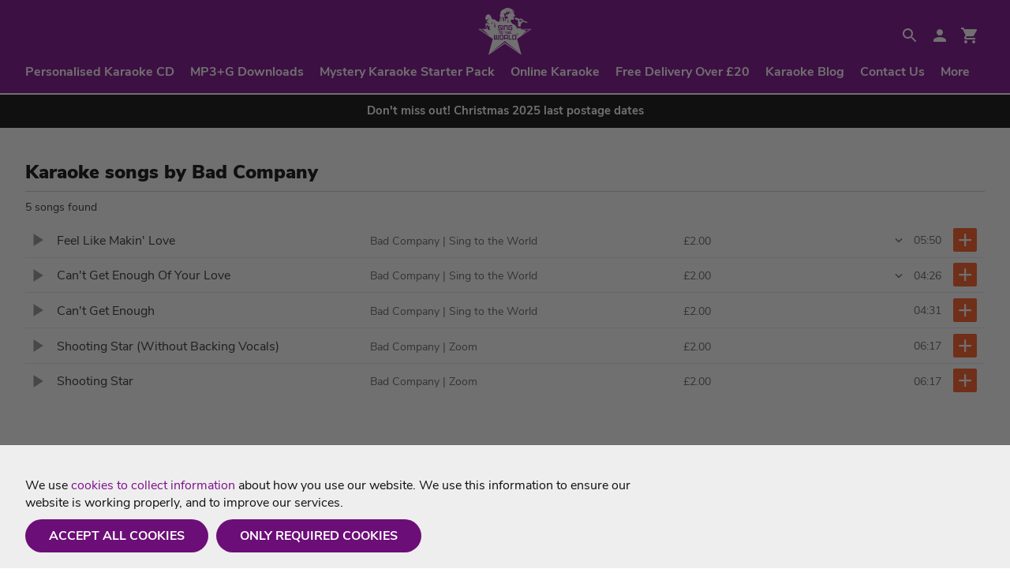

--- FILE ---
content_type: text/html; charset=utf-8
request_url: https://www.singtotheworld.com/custom-disc/artist/bad-company
body_size: 14912
content:


<!DOCTYPE html >

<html id="pagehtml" xmlns="http://www.w3.org/1999/xhtml" lang="en">
<head id="scriptsDynamic"><title>
	Karaoke songs by Bad Company on a music CD+G | Sing To The World
</title>

<meta charset="utf-8">
<meta name="viewport" content="width=device-width, initial-scale=1.0, maximum-scale=5">
<meta name="language" content="en" />
<meta name="robots" content="index,follow">
<meta name="google" content="nositelinkssearchbox,notranslate">
<meta name="format-detection" content="telephone=no">
<meta http-equiv="x-ua-compatible" content="ie=edge">
<meta name="ahrefs-site-verification" content="ddd0c8df208a4b396dc247e4a168f61eebdbdfad0199402898bdf321a55806fa">
<link rel="apple-touch-icon" sizes="180x180" href="/apple-touch-icon.png">
<link rel="icon" type="image/png" sizes="32x32" href="/favicon-32x32.png">
<link rel="icon" type="image/png" sizes="16x16" href="/favicon-16x16.png">
<link rel="mask-icon" href="/safari-pinned-tab.svg" color="#80118e">
<meta name="msapplication-TileColor" content="#80118e">
<meta name="theme-color" content="#80118e">


<meta name="twitter:card" content="summary" />
<meta name="twitter:site" content="@STTWKaraoke" />
<meta name="twitter:image" content="https://www.singtotheworld.com/images/sttw-Twitter-Card.jpg" />

<meta property="fb:app_id" content="203696823764992" />
<meta property="og:url" content="https://www.singtotheworld.com/custom-disc/artist/bad-company" />
<meta property="og:image" content="https://www.singtotheworld.com/images/sttw-Facebook-Card.jpg" />


<script type="application/ld+json">
{
  "@context": "http://schema.org",
  "@type": "WebSite",
  "name": "Sing To The World",
  "url": "https://www.singtotheworld.com/custom-disc/artist/bad-company",
  "description": "Karaoke backing tracks of the highest quality, available as MP3+G download or on CD+G discs."
  , "sameAs": [
	"https://www.facebook.com/STTWKaraoke/","https://twitter.com/STTWKaraoke"
	, "https://uk.trustpilot.com/review/singtotheworld.com"
  ]
}
</script>


<link rel="preconnect" href="https://fonts.gstatic.com">


<style>
	/* latin */
@font-face {
  font-family: 'Nunito Sans';
  font-style: normal;
  font-weight: 400;
  font-display: swap;
  src: url(https://fonts.gstatic.com/s/nunitosans/v6/pe0qMImSLYBIv1o4X1M8cce9I9s.woff2) format('woff2');
  unicode-range: U+0000-00FF, U+0131, U+0152-0153, U+02BB-02BC, U+02C6, U+02DA, U+02DC, U+2000-206F, U+2074, U+20AC, U+2122, U+2191, U+2193, U+2212, U+2215, U+FEFF, U+FFFD;
}
/* latin */
@font-face {
  font-family: 'Nunito Sans';
  font-style: normal;
  font-weight: 700;
  font-display: swap;
  src: url(https://fonts.gstatic.com/s/nunitosans/v6/pe03MImSLYBIv1o4X1M8cc8GBs5tU1E.woff2) format('woff2');
  unicode-range: U+0000-00FF, U+0131, U+0152-0153, U+02BB-02BC, U+02C6, U+02DA, U+02DC, U+2000-206F, U+2074, U+20AC, U+2122, U+2191, U+2193, U+2212, U+2215, U+FEFF, U+FFFD;
}
/* latin */
@font-face {
  font-family: 'Nunito Sans';
  font-style: normal;
  font-weight: 900;
  font-display: swap;
  src: url(https://fonts.gstatic.com/s/nunitosans/v6/pe03MImSLYBIv1o4X1M8cc8-BM5tU1E.woff2) format('woff2');
  unicode-range: U+0000-00FF, U+0131, U+0152-0153, U+02BB-02BC, U+02C6, U+02DA, U+02DC, U+2000-206F, U+2074, U+20AC, U+2122, U+2191, U+2193, U+2212, U+2215, U+FEFF, U+FFFD;
}
</style>

<link href="/css/shop.css?id=13" rel="stylesheet" />
<link href="/css/71bf353f-778b-4beb-9775-3556c3b15409/site.css?v=1.6.2" rel="stylesheet" />

<script>
    var Website = "71bf353f-778b-4beb-9775-3556c3b15409";
    var StripePublicKey = "pk_live_uX7wTIKsM7RqNcvlXw2RmjuK";
    
    var consolelog = false;
    var CustomerId = "67808fd6-2a64-430b-bcba-5a35095f2365";
    var clog = false;
    var PLQueueId = "";
    var Section = "custom-disc";
    var QueueSection = "custom-disc";
    var PlayerColours = '{ "background1":"#000000", "outline1": "#000000", "text1":"#ffffff", "text2":"#6dd900", "text3":"#0000d9", "text4":"#7878ff", "text5":"#d900d9", "text6":"#ff78ff"}';

	//var connection = navigator.connection || navigator.mozConnection || navigator.webkitConnection;
	//var type = connection.type;
	//var eType = connection.effectiveType;

	//console.log("Connection type " + type + " - " + eType);

	//function updateConnectionStatus() {
	//	console.log("Connection type changed to " + connection.type + " - " + connection.effectiveType);
	//	eType = connection.type;
	//	eType = connection.effectiveType;
	//}

	//connection.addEventListener('change', updateConnectionStatus);
</script>


<!-- Place Analytics Code Here -->


<!-- Global site tag (gtag.js) - Google Analytics -->
<script async src="https://www.googletagmanager.com/gtag/js?id=G-E82K7C74BX"></script>
<script>
  window.dataLayer = window.dataLayer || [];
  function gtag(){dataLayer.push(arguments);}
  gtag('js', new Date());
  
  gtag('consent', 'default', {
  	'analytics_storage' : 'denied',
  	'ad_storage' : 'denied'
  });

  gtag('config', 'G-E82K7C74BX');

  
</script>




<script async src="https://squish.sitesharp.co.uk/js/track.min.js"></script>
<script>
    window.squish = window.squish || [];
    function _squash() { window.squish.push(arguments) }
    _squash("config", { apikey: '5fa3801a' });

	_squash("config", { cookiesaccepted: 0 });
</script><meta name="description" content="Browse" /><meta name="keywords" content="browse" /><meta name="twitter:title" content="Browse | Sing to the World" /><meta property="og:title" content="Browse | Sing to the World" /><meta name="twitter:description" content="Browse" /><meta property="og:description" content="Browse" /><meta name="description" content="Your favourite karaoke songs Bad Company such as Feel Like Makin&#39; Love, Can&#39;t Get Enough Of Your Love and Shooting Star available on custom disc." /><meta name="keywords" content="Bad Company, karaoke, cd+g, mp3+g, sing, song, music, download, custom burn, custom disc, sunfly, zoom, sing to the world, Feel Like Makin&#39; Love, Can&#39;t Get Enough Of Your Love, Shooting Star" /><meta name="twitter:title" content="Karaoke songs by Bad Company on a music CD+G | Sing To The World" /><meta property="og:title" content="Karaoke songs by Bad Company on a music CD+G | Sing To The World" /><meta name="twitter:description" content="Your favourite karaoke songs Bad Company such as Feel Like Makin&#39; Love, Can&#39;t Get Enough Of Your Love and Shooting Star available on custom disc." /><meta property="og:description" content="Your favourite karaoke songs Bad Company such as Feel Like Makin&#39; Love, Can&#39;t Get Enough Of Your Love and Shooting Star available on custom disc." /></head>
<body id="pagebody" class=" s menu-default preload">
    <form name="form1" method="post" action="./default.aspx?id=C5A080C3-5268-444B-810D-BCD429AEEF0D&amp;s=bad-company&amp;section=custom-disc&amp;r=artist" id="form1">
<div>
<input type="hidden" name="__VIEWSTATE" id="__VIEWSTATE" value="/[base64]/RTU+sKCxc35fOwORJDU=" />
</div>

<div>

	<input type="hidden" name="__VIEWSTATEGENERATOR" id="__VIEWSTATEGENERATOR" value="CA0B0334" />
	<input type="hidden" name="__EVENTVALIDATION" id="__EVENTVALIDATION" value="/wEdAAIENQr+Y/vYI+nk406XAMMKiT420n1UoRaVfFsZSNmRpC3vdVLaoYvg0qVhFqf8Zd9yN4/upF3ApBCDgVszyw0Z" />
</div>
		<div id="outdated"></div>

		

        <div class="container">
        
        
        <script>
            var jPageEditId = "C5A080C3-5268-444B-810D-BCD429AEEF0D";
            var jProdEditId = "";
        </script>

		
            <div id="pnlDynamicControl">
	

<script>
    var ResetPasswordGuid = "";
</script>

<script>
	
    var QueueControls = "<div class='command'><span class='closecommands'><svg height='36' viewBox='0 0 24 24' width='36' xmlns='http://www.w3.org/2000/svg'><path d='M0 0h24v24H0z' fill='none'/><path d='M19.43 12.98c.04-.32.07-.64.07-.98s-.03-.66-.07-.98l2.11-1.65c.19-.15.24-.42.12-.64l-2-3.46c-.12-.22-.39-.3-.61-.22l-2.49 1c-.52-.4-1.08-.73-1.69-.98l-.38-2.65C14.46 2.18 14.25 2 14 2h-4c-.25 0-.46.18-.49.42l-.38 2.65c-.61.25-1.17.59-1.69.98l-2.49-1c-.23-.09-.49 0-.61.22l-2 3.46c-.13.22-.07.49.12.64l2.11 1.65c-.04.32-.07.65-.07.98s.03.66.07.98l-2.11 1.65c-.19.15-.24.42-.12.64l2 3.46c.12.22.39.3.61.22l2.49-1c.52.4 1.08.73 1.69.98l.38 2.65c.03.24.24.42.49.42h4c.25 0 .46-.18.49-.42l.38-2.65c.61-.25 1.17-.59 1.69-.98l2.49 1c.23.09.49 0 .61-.22l2-3.46c.12-.22.07-.49-.12-.64l-2.11-1.65zM12 15.5c-1.93 0-3.5-1.57-3.5-3.5s1.57-3.5 3.5-3.5 3.5 1.57 3.5 3.5-1.57 3.5-3.5 3.5z'/></svg></span><span class='moveup'></span><span class='movedown'></span><span class='deletequeuetrack'></span></div><div class='opencommands'><svg height='36' viewBox='0 0 24 24' width='36' xmlns='http://www.w3.org/2000/svg'><path d='M0 0h24v24H0z' fill='none'/><path d='M19.43 12.98c.04-.32.07-.64.07-.98s-.03-.66-.07-.98l2.11-1.65c.19-.15.24-.42.12-.64l-2-3.46c-.12-.22-.39-.3-.61-.22l-2.49 1c-.52-.4-1.08-.73-1.69-.98l-.38-2.65C14.46 2.18 14.25 2 14 2h-4c-.25 0-.46.18-.49.42l-.38 2.65c-.61.25-1.17.59-1.69.98l-2.49-1c-.23-.09-.49 0-.61.22l-2 3.46c-.13.22-.07.49.12.64l2.11 1.65c-.04.32-.07.65-.07.98s.03.66.07.98l-2.11 1.65c-.19.15-.24.42-.12.64l2 3.46c.12.22.39.3.61.22l2.49-1c.52.4 1.08.73 1.69.98l.38 2.65c.03.24.24.42.49.42h4c.25 0 .46-.18.49-.42l.38-2.65c.61-.25 1.17-.59 1.69-.98l2.49 1c.23.09.49 0 .61-.22l2-3.46c.12-.22.07-.49-.12-.64l-2.11-1.65zM12 15.5c-1.93 0-3.5-1.57-3.5-3.5s1.57-3.5 3.5-3.5 3.5 1.57 3.5 3.5-1.57 3.5-3.5 3.5z'/></svg></div>";
    var PlayerControls = "";
    var audio = document.createElement("audio");
</script>
<div id="ctl02_dynamicmenucontrol">
		

<div class="wrap user">
	<div class="inner">
        <div class="row">
            <div class="col col-4 vm"><div class="menu-icon click-close"><div class="hamburger"><div class="hamburger-inner"></div></div></div></div><div class="col col-4 vm">
                <a class="logo" href="/" aria-label="Home">
                    <img src="/images/STTW-logo.svg" alt="Sing to the World" width="68" height="60" />
                </a>
            </div><div class="col col-4 vm">
				<ul class="utilmenu">
					<li>
						<div class="searchopen clk"><span class="ic">
                        <svg xmlns="http://www.w3.org/2000/svg" width="24" height="24" viewBox="0 0 24 24">
                            <path d="M15.5 14h-.79l-.28-.27C15.41 12.59 16 11.11 16 9.5 16 5.91 13.09 3 9.5 3S3 5.91 3 9.5 5.91 16 9.5 16c1.61 0 3.09-.59 4.23-1.57l.27.28v.79l5 4.99L20.49 19l-4.99-5zm-6 0C7.01 14 5 11.99 5 9.5S7.01 5 9.5 5 14 7.01 14 9.5 11.99 14 9.5 14z" />
                            <path d="M0 0h24v24H0z" fill="none" />
                        </svg></span></div>
					</li><li>
							<a class="ic" href="/login" aria-label="Login"><svg xmlns="http://www.w3.org/2000/svg" height="24" viewBox="0 0 24 24" width="24"><path d="M0 0h24v24H0z" fill="none"/><path d="M12 12c2.21 0 4-1.79 4-4s-1.79-4-4-4-4 1.79-4 4 1.79 4 4 4zm0 2c-2.67 0-8 1.34-8 4v2h16v-2c0-2.66-5.33-4-8-4z"/></svg></a>
						     </li><li>
				<div class="basketbtn clk ns showbasket"><div class="itemcount">0</div><div class="basketicon"><svg height="24" viewBox="0 0 24 24" width="24" xmlns="http://www.w3.org/2000/svg"><path d="M7 18c-1.1 0-1.99.9-1.99 2S5.9 22 7 22s2-.9 2-2-.9-2-2-2zM1 2v2h2l3.6 7.59-1.35 2.45c-.16.28-.25.61-.25.96 0 1.1.9 2 2 2h12v-2H7.42c-.14 0-.25-.11-.25-.25l.03-.12.9-1.63h7.45c.75 0 1.41-.41 1.75-1.03l3.58-6.49c.08-.14.12-.31.12-.48 0-.55-.45-1-1-1H5.21l-.94-2H1zm16 16c-1.1 0-1.99.9-1.99 2s.89 2 1.99 2 2-.9 2-2-.9-2-2-2z"></path><path d="M0 0h24v24H0z" fill="none"></path></svg></div></div>
						</li>
					</ul>
            </div><div class="col col-12 vm">
				<div class="navigation click-close">
					<ul id="ctl02_ctl00_hnav" class="hnav resizeable"><li class="drop  first  "><a class="mainlink" href="/custom-disc">Personalised Karaoke CD</a></li><li class="drop  "><a class="mainlink" href="/download">MP3+G Downloads</a></li><li class="drop  special"><a class="mainlink" href="/karaoke-starter-kit">Mystery Karaoke Starter Pack</a></li><li class="drop  "><a class="mainlink" href="/stream">Online Karaoke</a></li><li class="drop  first   extras"><a class="mainlink" href="/shipping-and-delivery">Free Delivery Over £20</a></li><li class="drop   extras"><a class="mainlink" href="/blog">Karaoke Blog</a></li><li class="drop   extras"><a class="mainlink" href="/help-and-contact">Contact Us</a></li><li class='more extras'><span class='a click-close2'>More</span></li></ul>
				</div>
            </div>
        </div>
    </div>
	<div class="inner overflowcontainer click-close2">
		<div class="row">
			<div class="col col-12">
				<ul id="ctl02_ctl00_navoverflow" class="overflowmenu"><li class="drop  first  "><a class="mainlink" tabindex='-1' href="/custom-disc">Personalised Karaoke CD</a></li><li class="drop  "><a class="mainlink" tabindex='-1' href="/download">MP3+G Downloads</a></li><li class="drop  special"><a class="mainlink" tabindex='-1' href="/karaoke-starter-kit">Mystery Karaoke Starter Pack</a></li><li class="drop  "><a class="mainlink" tabindex='-1' href="/stream">Online Karaoke</a></li><li class="drop  first   extras"><a class="mainlink" tabindex='-1' href="/shipping-and-delivery">Free Delivery Over £20</a></li><li class="drop   extras"><a class="mainlink" tabindex='-1' href="/blog">Karaoke Blog</a></li><li class="drop   extras"><a class="mainlink" tabindex='-1' href="/help-and-contact">Contact Us</a></li></ul>
			</div>
		</div>
	</div>
</div>


<div class="wrap" style="
    padding: 0;
    background: #111111;
    color: #fff;
    text-align: center;
    font-weight: 600;
    border-bottom: 2px solid #fff;
"><div class="inner" style="
    padding: 10px 0;
"><div class="row"><div class="col col-12" style="
    margin: 0;
"><p style="
    padding: 0;
    font-size: 1.4rem;
">Don't miss out! <a style='color: #fff;' href="https://www.singtotheworld.com/blog/christmas-post-dates">Christmas 2025 last postage dates</a></p></div></div></div></div>


	</div>



<div id="ctl02_signinbox" class="signinbox mask" style="display: none;">
    <div class="windowbox">
        <div class="roww">
            <div class="coll col-3 m">
                <div class="lbg"></div>
                <div class="close clk">&times;</div>
                <div class="waiting"><div class="loading"><div class="bar"></div><div class="bar"></div><div class="bar"></div><div class="bar"></div><div class="bar"></div><div class="loadingtext">Please wait...</div></div></div>
                <div id="ctl02_loginform" class="form loginform" style="display: none;">
                    <div class="coll col-12">
                        <div class="title">Welcome Back</div>
						<div class="helptext offercode additional"><p class="small">Login, or create an account to continue.</p><p class="small">You entered the code:<br /><span class="bold codename"></span></p></div>
                    </div><div class="coll col-12">
                        <div class="signupwith facebook">Login with Facebook</div>
                    </div><div class="coll col-12">
                        <div class="line"></div>
                    </div><div class="coll col-12">
                        <div class="element">
                            <input id="useremail" type="text" class="useremail" autocorrect="off" autocapitalize="none" />
                            <label class="label" for="useremail">Email</label>
                        </div>
                    </div><div class="coll col-12">
                        <div class="element">
                            <input id="userpassword" type="password" class="userpassword" />
                            <label class="label" for="userpassword">Password</label>
                        </div>
                    </div><div class="coll col-4 vt">
                        <div class="button submit login ns clk">Login</div>
                    </div><div class="coll col-8 vt text-right" style="margin-bottom: 0;">
                        <div class="msg"></div>
                    </div><div class="coll col-12">
                        <div class="show reset">Forgotten your password? Reset</div>
                        <div class="show one signup">Don't have an account? Sign Up</div>
                    </div>
                </div>

                <div id="ctl02_resetform" class="form resetform" style="display: none;">
                    <div class="cont">
                        <div class="coll col-12">
                            <div class="title">Reset Password</div>
                            <div class="helptext additional accountdisabled"><p class="small">Your account has been <span class="bold">locked</span>.</p><p class="small">This could be due to incorrect password entry or account inactivity. <span class="bold">Reset your password</span> to reactivate your account.</p></div>
                            <div class="helptext resetpassword" style="display: block;"><p class="small">Enter the <span class="bold">email address</span> that you used to sign up.</p><p class="small">We'll send you an email with a link to reset your password.</p></div>
                        </div><div class="coll col-12">
                            <div class="element">
                                <input id="resetemail" type="text" class="useremail" autocorrect="off" autocapitalize="none" />
                                <label for="resetemail" class="label">Email</label>
                            </div>
                        </div><div class="coll col-4 vt">
                            <div class="button submit reset">Reset</div>
                        </div><div class="coll col-8">
                            <div class="msg"></div>
                        </div><div class="coll col-12">
                            <div class="show login">Remembered your password? Log In</div>
                        </div>
                    </div>
                </div>

                <div id="ctl02_reset2form" class="form resetform2" style="display: none;">
                    <div id="ctl02_reset2formcont">
                        <div class="coll col-12">
                            <div class="title">Reset Password</div>
                        </div><div class="coll col-12">
                            <div class="element">
                            
                            <input id="resetpassword" type="password" class="passwordcheck" />
							<label class="label" for="resetpassword">New Password <span class="pstrn"></span></label>
                                
                                </div>
								
                        </div><div class="coll col-12">
                            <div class="element">
                            <input id="confirmresetpassword" type="password" class="passwordconfirm" />
							<label class="label" for="confirmresetpassword">Confirm Password <span class="pcofm"></span></label>
                                </div>
                        </div><div class="coll col-4 vt">
                            <div class="button submit resetcontinue clk">Reset</div>
                        </div><div id="ctl02_showlogin" class="coll col-12">
                            <div class="show login">Remembered your password? Log In</div>
                        </div>
                    </div>
                </div>

                <div id="ctl02_signupform" class="form signupform" style="display: none;">
                    <div class="coll col-12">
                        <div class="title">
                            Create an Account
                        </div>
						<div class="helptext offercode additional"><p class="small">Login, or create an account to continue.</p><p class="small">You entered the code:<br /><span class="bold codename"></span></p></div>
                    </div><div class="coll col-6">
                        <div class="signupwith signupemail">Sign up with Email</div>
                    </div><div class="coll col-6">
                        <div class="signupwith facebook clk ns">Sign up with Facebook</div>
                    </div><div class="coll col-6"><div class="continueasguest">Continue as Guest</div></div><div class="coll col-6">
                            <div class="element">
                                <input id="createdfname" type="text" class="field-mandatory" />
                                <label class="label" for="createdfname">First Name</label>
                            </div>
                            <div class="element-error">Oops, somethings not right. Check and try again.</div>
                        </div><div class="coll col-6">
                            <div class="element">
                                <input id="createdlname" type="text" />
                                <label class="label" for="createdlname">Last Name</label>
                            </div>
                        </div><div class="coll col-12">
                            <div class="element">
                                <input id="createemail" type="text" autocorrect="off" autocapitalize="none" />
                                <label class="label" for="createemail">Email Address <span class="evalid"></span></label>
                            </div>
                        </div><div class="coll col-12" data-attr="createaccount">
                            <div class="element">
                                <input id="createpassword" type="password" class="passwordcheck" />
                                <label class="label" for="createpassword">Password <span class="pstrn"></span></label>
                            </div>
                            <div class="element-help">Your password must be a minimum of 6 characters, and can contain letters, numbers and punctuation.</div>
                        </div><div class="coll col-12"  data-attr="createaccount">
                            <div class="element">
                                <input id="confirmpassword" type="password" class="passwordconfirm" />
                                <label class="label" for="confirmpassword">Confirm Password <span class="pcofm"></span></label>
                            </div>
                        </div>
                    <div class="roww bg4">
                        <div class="coll col-12">
                            <div class="colgroup" style="padding: 10px; padding-bottom: 0;">
                                <div class="roww">
                                    <div class="coll col-12" style="margin-bottom: 0;">
                                        <div class='element'><input type='checkbox' class='checkbox field-mandatory' id='termsaccept' /><label for='termsaccept'><span class='check'><span class='tick'>&#10003;</span></span><span>I agree to this website's <a href='/terms-and-conditions' target="_blank">Terms of Use</a> and <a href='/privacy-policy' target="_blank">Privacy Policy</a>.</span></label></div>
                                    </div><div class="coll col-12"  data-attr="createaccount">
                                        <div class='element'>
                                            <div class="labelt">Can we send you emails about news and offers?</div>
                                            <input type="radio" id="contactChoice1" name="contactPref" value="1"><label for="contactChoice1" class="allowemails ns clk"><span class='tick'>&#10003;</span>Yes please</label><input type="radio" id="contactChoice2" name="contactPref" value="0"><label for="contactChoice2" class="allowemails decline ns clk"><span class='tick'>&#10007;</span>No, thanks</label>
                                        </div>
                                        <div class="element-help">You can unsubscribe from emails at anytime within your account, or by using the unsubscribe link on every email.</div>
                                    </div><div class="coll col-12">
                                        <div class="element">
                                            <div class="button submit signup ns clk signuptxt">Sign Up</div>
                                        </div>
                                    </div><div class="coll col-12">
                                        <div class="show login">Already have an account? Log In</div>
                                    </div>
                                </div>
                            </div>
                        </div>
                    </div>
                </div>
            </div>
        </div>
    </div>
</div>













<div id="ctl02_basket" class="mask basket">
    <div class="windowbox">
        <div class="roww">
            <div class="coll col-3 m">
                <div class="close clk">&times;</div>
                <div class="waiting"><div class="loading"><div class="bar"></div><div class="bar"></div><div class="bar"></div><div class="bar"></div><div class="bar"></div><div class="loadingtext">Please wait...</div></div></div>
                <div class="form">
                    <div class="coll col-12">
                        <div class="title">
                            Basket
                        </div>
                        <ul class="paymentsteps">
                            <li class="partial"><span class='stepnum'>1</span><span class="stepname">Basket</span></li><li><span class='stepnum'>2</span><span class="stepname">Checkout</span></li><li><span class='stepnum'>3</span><span class="stepname">Finish</span></li>
                        </ul>
                </div><div class="coll col-12">
                        <div class="roww">
                            <div class="coll col-6">
                                <p class="bolder itemcount"><span class="colour2">0</span> items</p>
                            </div><div class="coll col-6 text-right">
                                <p class="bolder"><span class="totaltxt">Total:</span> <span class="colour2 totalprice">0.00</span></p>
                            </div><div class="coll col-12">
                                <div class="emptybasket text-center">Your basket is empty.</div>
                                <div class="basketitems">
                                    
                                </div>
                            </div><div class="coll col-12">
                                <div class="roww delivery"></div>
                            </div><div class="coll col-12">
                                <div class="mastertotal"></div>
                            </div><div class="coll col-12" style="margin-bottom: 0;">
                                <div class="storebtn"></div>
                            </div>
                            
                        </div>
                    </div>
                </div>
            </div>
        </div>
    </div>
</div>

<div id="ctl02_samplecdgpop" class="mask samplecdgpop">
    <div class="windowbox">
        <div class="roww">
            <div class="coll col-3 m">
				<div class="themetop"></div>
                <div class="close clk">&times;</div>
                <div class="waiting"><div class="loading"><div class="bar"></div><div class="bar"></div><div class="bar"></div><div class="bar"></div><div class="bar"></div><div class="loadingtext">Please wait...</div></div></div>
                 <div class="form" style="text-align:center; background:#000;"> <video class="videoloaderpop" id="videoloaderpop" style="width:100%; height:auto; display:block;" />
                     </div>
            </div>
        </div>
    </div>
</div>


</div>

            <div id="newsearchcontrol">
	
<div class="darksearchmask"></div>
<div class="wrap darksearch result">
    <div class="inner">
        <div class="row text-center">
			
            <div class="col col-12 text-left nmb">
                <div class="search2">
                    <span class="ic">
                        <svg xmlns="http://www.w3.org/2000/svg" width="24" height="24" viewBox="0 0 24 24">
                            <path d="M15.5 14h-.79l-.28-.27C15.41 12.59 16 11.11 16 9.5 16 5.91 13.09 3 9.5 3S3 5.91 3 9.5 5.91 16 9.5 16c1.61 0 3.09-.59 4.23-1.57l.27.28v.79l5 4.99L20.49 19l-4.99-5zm-6 0C7.01 14 5 11.99 5 9.5S7.01 5 9.5 5 14 7.01 14 9.5 11.99 14 9.5 14z" />
                            <path d="M0 0h24v24H0z" fill="none" />
                        </svg></span>
                    <input name="ctl04$searchinput" type="text" id="searchinput" class="searchinput2 wm2" data-pl="Search" autocomplete="chrome" spellcheck="false" value="bad company" />
					<label for="searchinput" class="placeholder2">Search <span></span></label>
					<div class='loading'><div class='bar'></div><div class='bar'></div><div class='bar'></div><div class='bar'></div><div class='bar'></div></div>
                    <div class="clearsearch2 clk">
                        <svg xmlns="http://www.w3.org/2000/svg" width="24" height="24" viewBox="0 0 24 24">
                            <path d="M19 6.41L17.59 5 12 10.59 6.41 5 5 6.41 10.59 12 5 17.59 6.41 19 12 13.41 17.59 19 19 17.59 13.41 12z" />
                            <path d="M0 0h24v24H0z" fill="none" />
                        </svg></div>
					<div class="closesearch">Close</div>
					
                </div>
				
            </div>
        </div>
    </div>
</div>
	
<div id="pagescontrol">
		<div id="rowcon" class="rowcon searchresult2"><div class='wrap result'><div class='inner'><div class='row'><div class='col col-12 text-left nmb'><h1 class='underline size3'>Karaoke songs by Bad Company</h1><p class='small muted'>5 songs found</p></div><div class='col col-12 text-left tracklist'><div class='colgroup moreloaded'><div class='row track new art' data-t='dbeaa9e8-8e3d-445a-8ce5-8d953fa88503'><div class='col col-10'><span class='avqtop clk' title='Play'><svg height='36' viewbox='0 0 24 24' width='36' xmlns='http://www.w3.org/2000/svg'><path d='M8 5v14l11-7z'></path><path d='M0 0h24v24H0z' fill='none'></path></svg></span><div class='row'><div class='col col-5'><span class='tracktitle'>Feel Like Makin' Love</span></div><div class='col col-5'><span class='trackartist'><a href='/custom-disc/artist/bad-company'>Bad Company</a></span> <span class='trackbrand'>| Sing to the World</span></div><div class='col col-2'><span class='trackbrand'>£2.00</span></div></div></div><div class='clk addtodisc' title='Add to disc'><svg height='36' viewbox='0 0 24 24' width='36' xmlns='http://www.w3.org/2000/svg'><path d='M19 13h-6v6h-2v-6H5v-2h6V5h2v6h6v2z'></path><path d='M0 0h24v24H0z' fill='none'></path></svg></div><div class='col col-2 text-right mobileoff'><svg class='tm clk showaltversions' height='18' viewbox='0 0 24 24' width='18' xmlns='http://www.w3.org/2000/svg'><path d='M7.41 7.84L12 12.42l4.59-4.58L18 9.25l-6 6-6-6z'></path><path d='M0-.75h24v24H0z' fill='none'></path></svg><span class='tracktime'>05:50</span></div></div><div class='row altversions'><div class='col col-12'><div class='row track new art' data-t='b80f2d4e-f5cc-451e-aae3-6dff533b7eb5'><div class='col col-10'><span class='avqtop clk' title='Play'><svg height='36' viewbox='0 0 24 24' width='36' xmlns='http://www.w3.org/2000/svg'><path d='M8 5v14l11-7z'></path><path d='M0 0h24v24H0z' fill='none'></path></svg></span><div class='row'><div class='col col-5'><span class='tracktitle'>Feel Like Makin' Love</span></div><div class='col col-5'><span class='trackartist'><a href='/custom-disc/artist/bad-company'>Bad Company</a></span> <span class='trackbrand'>| Zoom</span></div><div class='col col-2'><span class='trackbrand'>£2.00</span></div></div></div><div class='clk addtodisc' title='Add to disc'><svg height='36' viewbox='0 0 24 24' width='36' xmlns='http://www.w3.org/2000/svg'><path d='M19 13h-6v6h-2v-6H5v-2h6V5h2v6h6v2z'></path><path d='M0 0h24v24H0z' fill='none'></path></svg></div><div class='col col-2 text-right mobileoff'><span class='tracktime'>04:50</span></div></div></div></div><div class='row track new art' data-t='3cdf4f49-4970-44ac-bfcd-1a18b320e343'><div class='col col-10'><span class='avqtop clk' title='Play'><svg height='36' viewbox='0 0 24 24' width='36' xmlns='http://www.w3.org/2000/svg'><path d='M8 5v14l11-7z'></path><path d='M0 0h24v24H0z' fill='none'></path></svg></span><div class='row'><div class='col col-5'><span class='tracktitle'>Can't Get Enough Of Your Love</span></div><div class='col col-5'><span class='trackartist'><a href='/custom-disc/artist/bad-company'>Bad Company</a></span> <span class='trackbrand'>| Sing to the World</span></div><div class='col col-2'><span class='trackbrand'>£2.00</span></div></div></div><div class='clk addtodisc' title='Add to disc'><svg height='36' viewbox='0 0 24 24' width='36' xmlns='http://www.w3.org/2000/svg'><path d='M19 13h-6v6h-2v-6H5v-2h6V5h2v6h6v2z'></path><path d='M0 0h24v24H0z' fill='none'></path></svg></div><div class='col col-2 text-right mobileoff'><svg class='tm clk showaltversions' height='18' viewbox='0 0 24 24' width='18' xmlns='http://www.w3.org/2000/svg'><path d='M7.41 7.84L12 12.42l4.59-4.58L18 9.25l-6 6-6-6z'></path><path d='M0-.75h24v24H0z' fill='none'></path></svg><span class='tracktime'>04:26</span></div></div><div class='row altversions'><div class='col col-12'><div class='row track new art' data-t='93580a7f-a6ea-4873-8bc9-06feb8f1aaa6'><div class='col col-10'><span class='avqtop clk' title='Play'><svg height='36' viewbox='0 0 24 24' width='36' xmlns='http://www.w3.org/2000/svg'><path d='M8 5v14l11-7z'></path><path d='M0 0h24v24H0z' fill='none'></path></svg></span><div class='row'><div class='col col-5'><span class='tracktitle'>Can't Get Enough Of Your Love</span></div><div class='col col-5'><span class='trackartist'><a href='/custom-disc/artist/bad-company'>Bad Company</a></span> <span class='trackbrand'>| Zoom</span></div><div class='col col-2'><span class='trackbrand'>£2.00</span></div></div></div><div class='clk addtodisc' title='Add to disc'><svg height='36' viewbox='0 0 24 24' width='36' xmlns='http://www.w3.org/2000/svg'><path d='M19 13h-6v6h-2v-6H5v-2h6V5h2v6h6v2z'></path><path d='M0 0h24v24H0z' fill='none'></path></svg></div><div class='col col-2 text-right mobileoff'><span class='tracktime'>04:21</span></div></div></div></div><div class='row track new art' data-t='DFB98FC3-3C85-4BF0-97AC-F4CAA27F1978'><div class='col col-10'><span class='avqtop clk' title='Play'><svg height='36' viewbox='0 0 24 24' width='36' xmlns='http://www.w3.org/2000/svg'><path d='M8 5v14l11-7z'></path><path d='M0 0h24v24H0z' fill='none'></path></svg></span><div class='row'><div class='col col-5'><span class='tracktitle'>Can't Get Enough</span></div><div class='col col-5'><span class='trackartist'><a href='/custom-disc/artist/bad-company'>Bad Company</a></span> <span class='trackbrand'>| Sing to the World</span></div><div class='col col-2'><span class='trackbrand'>£2.00</span></div></div></div><div class='clk addtodisc' title='Add to disc'><svg height='36' viewbox='0 0 24 24' width='36' xmlns='http://www.w3.org/2000/svg'><path d='M19 13h-6v6h-2v-6H5v-2h6V5h2v6h6v2z'></path><path d='M0 0h24v24H0z' fill='none'></path></svg></div><div class='col col-2 text-right mobileoff'><span class='tracktime'>04:31</span></div></div><div class='row track new art' data-t='4053e335-464b-4ed5-9b35-7a6bebb2e328'><div class='col col-10'><span class='avqtop clk' title='Play'><svg height='36' viewbox='0 0 24 24' width='36' xmlns='http://www.w3.org/2000/svg'><path d='M8 5v14l11-7z'></path><path d='M0 0h24v24H0z' fill='none'></path></svg></span><div class='row'><div class='col col-5'><span class='tracktitle'>Shooting Star (Without Backing Vocals)</span></div><div class='col col-5'><span class='trackartist'><a href='/custom-disc/artist/bad-company'>Bad Company</a></span> <span class='trackbrand'>| Zoom</span></div><div class='col col-2'><span class='trackbrand'>£2.00</span></div></div></div><div class='clk addtodisc' title='Add to disc'><svg height='36' viewbox='0 0 24 24' width='36' xmlns='http://www.w3.org/2000/svg'><path d='M19 13h-6v6h-2v-6H5v-2h6V5h2v6h6v2z'></path><path d='M0 0h24v24H0z' fill='none'></path></svg></div><div class='col col-2 text-right mobileoff'><span class='tracktime'>06:17</span></div></div><div class='row track new art' data-t='7a232243-9f4c-4085-9802-2342a83aa493'><div class='col col-10'><span class='avqtop clk' title='Play'><svg height='36' viewbox='0 0 24 24' width='36' xmlns='http://www.w3.org/2000/svg'><path d='M8 5v14l11-7z'></path><path d='M0 0h24v24H0z' fill='none'></path></svg></span><div class='row'><div class='col col-5'><span class='tracktitle'>Shooting Star</span></div><div class='col col-5'><span class='trackartist'><a href='/custom-disc/artist/bad-company'>Bad Company</a></span> <span class='trackbrand'>| Zoom</span></div><div class='col col-2'><span class='trackbrand'>£2.00</span></div></div></div><div class='clk addtodisc' title='Add to disc'><svg height='36' viewbox='0 0 24 24' width='36' xmlns='http://www.w3.org/2000/svg'><path d='M19 13h-6v6h-2v-6H5v-2h6V5h2v6h6v2z'></path><path d='M0 0h24v24H0z' fill='none'></path></svg></div><div class='col col-2 text-right mobileoff'><span class='tracktime'>06:17</span></div></div></div></div></div></div></div></div>


	</div>


<div class="mask reporttrack">
    <div class="windowbox">
        <div class="roww">
            <div class="coll col-3 m">
                <div class="close clk">&times;</div>
                <div class="waiting"><div class="loading"><div class="bar"></div><div class="bar"></div><div class="bar"></div><div class="bar"></div><div class="bar"></div><div class="loadingtext">Please wait...</div></div></div>
                <div class="form reporttrackform">
                    <div class="coll col-12">
                        <div class="title">Report Track</div>
                    </div><div class="coll col-12">
                        <div class="element">
                            <div class="label">What's wrong with this track? *</div>
                            <select id="reasonreport" class="reportreason">
                                <option value="0">Choose a reason</option>
                                <option value="4067cf7d-99cf-4510-83c5-7a136acebaa5">Lyrics are not in sync with the music</option>
                                <option value="b5fed6b5-be8f-4690-82ea-b649d6e6c482">Track does not play</option>
                                <option value="3dbff54e-cef5-4c73-8eff-c7723c5d8f90">Incorrect lyrics</option>
                                <option value="044dd16e-77ef-4bf2-b766-119a5a20e7b8">Poor audio quality</option>
                                <option value="d8e3ecd9-802b-41e0-809e-a7e125548224">Explicit lyrics/audio</option>
                                <option value="e982b8dc-c8ea-43f3-ab54-f44c48e8ba60">Wrong title/artist listed</option>
                                <option value="3ed59064-2488-460b-b420-10a588007091">No lyrics showing</option>
                            </select>
                        </div>
                    </div><div class="coll col-12">
                        <div class="element">
                            <div class="label">Additional Comments (Optional)</div>
                            <input id="trackguid" type="hidden" class="trackguid" />
                            <textarea id="reportcomment" class="reportcomment" placeholder="ADDITIONAL COMMENTS (OPTIONAL)"></textarea>
                        </div>
                    </div><div class="coll col-4 vt">
                        <div class="button reportt">Submit</div>
                    </div>
                </div>
            </div>
        </div>
    </div>
</div>


<div class="mask omenu cdg">
    <div class="windowbox">
        <div class="roww">
            <div class="coll col-3 m">
				<div class="themetop"></div>
                <div class="close clk">&times;</div>
                <div class="waiting"><div class="loading"><div class="bar"></div><div class="bar"></div><div class="bar"></div><div class="bar"></div><div class="bar"></div><div class="loadingtext">Please wait...</div></div></div>
                <div class="form">
                    <ul class="trackopts">
                        <li><span class="tracktitle">[title]</span><span class="trackartist">[artist]</span></li>                        
                        <li class="clk tap addtodisc m">Add to Disc</li>
                        <li class="clk tap searchartist">Search Artist</li>
                        <li class="clk tap rt s" data-t="">Report Track</li>
                        <li><span class="moreinfo">More Info</span></li>
                        <li class="tags"></li>
                        <li class="clk tap samplecdg">Show Sample CDG</li>
                        <li style="text-align:center;" class="samplecdgvideo">
                        <video class="videoloader" id="videoloader" />
                        </li>
                      
                    </ul>
                
                </div>
            </div>
        </div>
    </div>
</div>


<div class="mask plwindow plmenu">
    <div class="windowbox">
        <div class="roww">
            <div class="coll col-3 m">
                <div class="close clk">&times;</div>
                <div class="waiting"><div class="loading"><div class="bar"></div><div class="bar"></div><div class="bar"></div><div class="bar"></div><div class="bar"></div><div class="loadingtext">Please wait...</div></div></div>
                <div class="form">
                    <ul class="trackopts">
                        <li><span class="plmenutitle size3 bold">Create Playlist</span></li>
                        <li><div class="plname"><div class="element"><input id="plname" name="639048748923253960" type="text" class="text plnamebox" value="" tabindex="0" data-maxsize="50" autocomplete="off" /><label class="label" for="plname">Playlist name</label><div class="maxsize"></div></div><div class="msg name rCPlmsg"></div><div class="button clk tap rCPl">Create Playlist</div></div></li>
                        <li style="display: none;"><div class="incompletediscs"></div></li>
						
                        <li><div class="button clk tap rDPl">Delete</div></li>
                    </ul>
                </div>
            </div>
        </div>
    </div>
</div>

<div class="mask plwindow addToPL">
    <div class="windowbox">
        <div class="roww">
            <div class="coll col-3 m">
                <div class="close clk">&times;</div>
                <div class="waiting"><div class="loading"><div class="bar"></div><div class="bar"></div><div class="bar"></div><div class="bar"></div><div class="bar"></div><div class="loadingtext">Please wait...</div></div></div>
                <div class="form">
                    <ul class="trackopts addPl1">
                        <li><span class="tracktitle">Add Song To Playlist</span></li>
                        <li style="margin-bottom: 20px;"><div class="plchoose"><div class="element"><span class="labelt">Choose a Playlist</span><div id="ctl05_plselect" class="plselect"></div></div><div class="msg name rAPlmsg"></div><div class="button clk tap rAPl">Add</div></div></li>
                        <li><div class="plcreatenew"><div class="element"><input id="plname1" name="" type="text" class="text plnamebox1" value="" tabindex="0" data-maxsize="50" /><label class="label" for="plname1">Or Create A New Playlist</label><div class="maxsize"></div></div><div class="msg name rCPlmsg"></div><div class="button clk tap rCPl">Create Playlist</div></div></li>
                    </ul>
                    <ul class="trackopts addPl2">
                        <li><span class="tracktitle">Add Song To Playlist</span></li>
                        <li>Do you want to add this song to your current play queue?</li>
                        <li><div class="button clk tap avq">Yes</div><div class="button clk tap closeWindow" style="border: 1px solid #777777; color: #777777 !important; background: none;">No</div></li>
                    </ul>
                </div>
            </div>
        </div>
    </div>
</div>

<div class="mask plwindow pldeleted">
    <div class="windowbox">
        <div class="roww">
            <div class="coll col-3 m">
                <div class="close clk">&times;</div>
                <div class="waiting"><div class="loading"><div class="bar"></div><div class="bar"></div><div class="bar"></div><div class="bar"></div><div class="bar"></div><div class="loadingtext">Please wait...</div></div></div>
                <div class="form">
                    <ul class="trackopts">
                        <li><span class="tracktitle">Your playlist has been deleted.</span><div class="button clk tap closeWindow" style="margin: 20px 0;">OK</div></li>
                    </ul>
                </div>
            </div>
        </div>
    </div>
</div>

<div id="MakeFullScreen">
    
    <div class="wrap queue empty notvenue"> <!-- allnew -->
        <div class="inner">
            <div class="roww">
                <div class="coll col-12">
                    <div class="queuetop clk">
                        <div class="queuetitle queuename"></div>
                        <div class="nowplaying"></div>
                        <div class="queuetitle upnxt"><span>Up Next</span>
                            <div class="togglequeue">
                                <svg height="36" viewBox="0 0 24 24" width="36" xmlns="http://www.w3.org/2000/svg">
                                    <path d="M7.41 15.41L12 10.83l4.59 4.58L18 14l-6-6-6 6z" />
                                    <path d="M0 0h24v24H0z" fill="none" />
                                </svg><svg height="36" viewBox="0 0 24 24" width="36" xmlns="http://www.w3.org/2000/svg"><path d="M7.41 7.84L12 12.42l4.59-4.58L18 9.25l-6 6-6-6z" /><path d="M0-.75h24v24H0z" fill="none" /></svg></div>
                        </div>
                    </div>
                    <div class="queuebottom">
                        <div class="currentqueue"></div>
                        <div class="shadow"></div>
                    </div>
                </div>
            </div>
        </div>
    </div>
    
    <div class="wrap playwr notvenue" id="pwrap">
        
        <div class="logo">
            <svg version="1.1" id="karaoke_logo" xmlns="http://www.w3.org/2000/svg" xmlns:xlink="http://www.w3.org/1999/xlink" x="0px" y="0px" width="100%" height="100%" viewBox="0 0 27.562 32.5" xml:space="preserve">
                <g>
                    <polygon class="recolour svgbrandcol" style="fill-rule: evenodd; clip-rule: evenodd; fill: #FFFFFF;" points="20.68,0.312 21.53,4.843 27.25,4.903 22.03,9.073 
			        21.73,14.682 17.42,11.682 3.86,20.853 14.08,9.073 10.87,4.903 16.62,4.843 		" />
                    <polygon class="recolour svgbrandcol" style="fill-rule: evenodd; clip-rule: evenodd; fill: #FFFFFF;" points="6.48,19.003 16.16,32.143 18.17,32.143 6.82,18.733" />
                    <polygon class="recolour svgbrandcol" style="fill-rule: evenodd; clip-rule: evenodd; fill: #FFFFFF;" points="7.18,18.392 19.18,32.143 21.2,32.143 7.54,18.122" />
                    <polygon class="recolour svgbrandcol" style="fill-rule: evenodd; clip-rule: evenodd; fill: #FFFFFF;" points="7.93,17.792 22.01,32.143 24.02,32.143 8.32,17.583" />
                    <rect class="recolour svgbrandcol" x="0.25" y="4.383" style="fill-rule: evenodd; clip-rule: evenodd; fill: #FFFFFF;" width="6.25" height="27.93" />
                </g>
            </svg>
        </div>
        

		<div class="rotatesuggestion">
			<div class="rotateicon"></div>
			<p>Rotate for a better experience</p>
		</div>

        <div class="brandinglogo"></div>

        
        <div class="playerwrap"></div>
        
    </div>
    <div class="messages fullmsg"></div>
</div>

</div>

        
            
			<div class="hovermask"></div>
        </div>
            <div id="footerDynamic">
	



<div class="wrap footer">
	<div class="inner">
		<div class="row">
			<div class="col col-3">
				<h4><span class="colour1 size4">Need a hand?</span></h4>
				<p><span class="small">Monday - Friday<br />9AM - 5PM</span></p>
				<p class="np"><a href="tel:01675430433">01675 430 433</a><br /><a href="/cdn-cgi/l/email-protection#afc6c1c9c0efdcc6c1c8dbc0dbc7cad8c0ddc3cb81ccc0c2"><span class="__cf_email__" data-cfemail="d3babdb5bc93a0babdb4a7bca7bbb6a4bca1bfb7fdb0bcbe">[email&#160;protected]</span></a></p>
			</div><div class="col col-3">
				<h4><span class="colour1 size4">Useful Information</span></h4>
				<ul id="ctl03_infonav"><li class="drop  first  "><a class="mainlink" href="/shipping-and-delivery">Delivery</a></li><li class="drop  "><a class="mainlink" href="/blog">Karaoke Blog</a></li><li class="drop  "><a class="mainlink" href="/help-and-contact">Contact Us</a></li><li class="drop  first  "><a class="mainlink" href="/returns-information">Returns Information</a></li><li class="drop  "><a class="mainlink" href="/help">Help</a></li></ul>
			</div><div class="col col-3">
				<h4><span class="colour1 size4">Shop with us</span></h4>
				<ul id="ctl03_shopnav"><li class="drop  first  "><a class="mainlink" href="/custom-disc">Personalised Karaoke CD</a></li><li class="drop  "><a class="mainlink" href="/download">MP3+G Downloads</a></li><li class="drop  special"><a class="mainlink" href="/karaoke-starter-kit">Mystery Karaoke Starter Pack</a></li><li class="drop  "><a class="mainlink" href="/stream">Online Karaoke</a></li></ul>
			</div><div class="col col-3">
				<h4><span class="colour1 size4">Karaoke Services</span></h4>
				<ul id="ctl03_morenav"><li class="drop  first  special"><a class="mainlink" href="/custom-karaoke-lyrics">Custom Karaoke Lyrics</a></li><li class="drop  special"><a class="mainlink" href="/karaoke-song-request-slips">Karaoke Song Request Slips</a></li><li class="drop  special"><a class="mainlink" href="/karaoke-for-venues">Karaoke for Venues</a></li></ul>
				
			</div>
		</div>
	</div>
</div>

<div class="wrap copyright">
    <div class="inner">
        <div class="row">
			<div class="col col-6 vm">
				<a class="logo" href="/" aria-label="Home">
                    <img src="/images/STTW-logo.svg" alt="Sing to the World" width="68" height="60" />
                </a>
            </div><div class="col col-6 vm">
				<div id="ctl03_social" class="fsocial"><span class='social'><a class="socialicon facebook first" aria-label="Facebook" rel="noopener noreferrer" href="https://www.facebook.com/STTWKaraoke/" target="_blank"></a><a class="socialicon twitter" aria-label="Twitter" rel="noopener noreferrer" href="https://twitter.com/STTWKaraoke" target="_blank"></a></span></div>
			</div>
        </div>
    </div>
	<div class="inner">
		<div class="row">
			<div class="col col-4 vm">
                <p class="np small">Copyright &copy; 2026 Yousing Limited.</p>
            </div><div class="col col-4 vm">
				<!-- TrustBox widget - Micro Review Count -->
				<div class="trustpilot-widget" data-locale="en-GB" data-template-id="5419b6a8b0d04a076446a9ad" data-businessunit-id="5ea65c201adcd7000107e854" data-style-height="24px" data-style-width="100%" data-theme="dark">
				  <a href="https://uk.trustpilot.com/review/singtotheworld.com" target="_blank" rel="noopener">Trustpilot</a>
				</div>
				<!-- End TrustBox widget -->
            </div><div class="col col-4 vm">
				<ul id="ctl03_termsnav" class="terms"><li class="drop  first  "><a class="mainlink" href="/terms-and-conditions">Terms</a></li><li class="drop  "><a class="mainlink" href="/privacy-policy">Privacy</a></li><li class="drop  "><a class="mainlink" href="/cookie-policy">Cookies</a></li></ul>
			</div>
		</div>
	</div>
</div>

<div class="messages normmsg"></div>


		
		<div class="wrap cookies cookiebanner" id="cookiebanner">
	<div class="wrap banner">
		<div class="inner">
			<div class="row">
				<div class="col col-8 vm nmb">
					<p>We use <a href="/cookie-policy" rel="nofollow">cookies to collect information</a> about how you use our website. We use this information to ensure our website is working properly, and to improve our services.</p>
					<p class="np">
						<span class="butblock"><span class="cookiebtn a" id="acceptcookies">Accept all cookies</span></span><span class="butblock"><span class="cookiebtn reject a" id="requiredcookies">Only required cookies</span></span><span class="cookiebtn cookieresp"></span>
					</p>
				</div>
			</div>
		</div>
	</div>
</div>
		
		
<script data-cfasync="false" src="/cdn-cgi/scripts/5c5dd728/cloudflare-static/email-decode.min.js"></script><script src="/js/managecookies.js?v=20"></script>

<script defer src="/js/71bf353f-778b-4beb-9775-3556c3b15409/jquery-3.5.1.min.js"></script>
<script defer src="/js/outdated.js?id=1s1"></script>

<script defer src="/js/watermark.js?id=2d"></script>

<script defer src="/js/notify.js"></script>
<script defer src="/js/shop.min.js"></script>
<script defer src="/js/customer.min.js?id=2"></script>

<script defer src="/js/store.min.js"></script>
<script>var ResendOrderGuid = "";</script>


<script defer src="/js/71bf353f-778b-4beb-9775-3556c3b15409/search.min.js?id=6"></script>
<script defer src="/service/form/js/formfront.js"></script>



<!-- TrustBox script -->
<script type="text/javascript" src="//widget.trustpilot.com/bootstrap/v5/tp.widget.bootstrap.min.js" async></script>
<!-- End TrustBox script -->

 

<script defer src="/js/new/searchapi.min.js?v=8.8"></script>
<script defer src="/js/Checkout.js"></script>
<script defer src="/js/maildeck.js"></script>


		<script src="/js/managecookies.js?v=1"></script>

</div>
			
        
        

   

     
   <iframe id="my_downloadiframe" style="display:none;"></iframe>
    </form>
<script defer src="https://static.cloudflareinsights.com/beacon.min.js/vcd15cbe7772f49c399c6a5babf22c1241717689176015" integrity="sha512-ZpsOmlRQV6y907TI0dKBHq9Md29nnaEIPlkf84rnaERnq6zvWvPUqr2ft8M1aS28oN72PdrCzSjY4U6VaAw1EQ==" data-cf-beacon='{"version":"2024.11.0","token":"f4bc33805d8f4648a2e4d7be2e3ef3d1","r":1,"server_timing":{"name":{"cfCacheStatus":true,"cfEdge":true,"cfExtPri":true,"cfL4":true,"cfOrigin":true,"cfSpeedBrain":true},"location_startswith":null}}' crossorigin="anonymous"></script>
</body>
</html>


--- FILE ---
content_type: image/svg+xml
request_url: https://www.singtotheworld.com/images/sttw/footer.svg
body_size: -222
content:
<svg width="1920" height="100" viewBox="0 0 1920 100" fill="none" xmlns="http://www.w3.org/2000/svg">
<g clip-path="url(#clip0)">
<rect width="1920" height="100" fill="#80118E"/>
<path d="M1575.5 40C1714.27 33.9653 1931 51.5 1931 51.5V106H-10V51.5C-10 51.5 153.487 81.5199 259.5 87.5C510.425 101.654 647.086 -7.33996 898 7C1049.43 15.6543 1129.33 69.7382 1281 71.5C1396.66 72.8435 1459.94 45.0251 1575.5 40Z" fill="#6C0E77"/>
<path d="M345.5 40C206.727 33.9653 -10 51.5 -10 51.5V106H1931V51.5C1931 51.5 1767.51 81.5199 1661.5 87.5C1410.58 101.654 1273.91 -7.33996 1023 7C871.57 15.6543 791.667 69.7382 640 71.5C524.342 72.8435 461.056 45.0251 345.5 40Z" stroke="#F9BD3E" stroke-width="2" stroke-dasharray="5 5"/>
</g>
<defs>
<clipPath id="clip0">
<rect width="1920" height="100" fill="white"/>
</clipPath>
</defs>
</svg>


--- FILE ---
content_type: application/javascript
request_url: https://www.singtotheworld.com/js/watermark.js?id=2d
body_size: 35
content:
$(document).ready(function () {
    runWatermark();
    if ($('.placeholder').find('span').length > 0) {
        runPlaceholder($('.placeholder').find('span'));
    }
});
function runWatermark() {
    swapValues = [];
    $(".wm").each(function (i) {
        swapValues[i] = $(this).attr("data-pl");
        if ($(this).val() == swapValues[i] || $.trim($(this).val()) == "") {
            $(this).addClass("watermark"); $(".clearsearch:not(.b)").hide();
            $(".placeholder").addClass("show");
        }
        $(this).focus(function () {
            if ($(this).val() == swapValues[i]) {
                $(this).removeClass("watermark");
            }
            $(".placeholder").removeClass("show");
        }).blur(function () {
            if ($.trim($(this).val()) == "") {
                $(this).addClass("watermark");
                $(".clearsearch:not(.b)").hide();
                $(".placeholder").addClass("show");
            }
        }).keypress(function (e) {
            if ($.trim($(this).val()) != "") {
                $(".clearsearch:not(.b)").show();
            } else {
                $(".clearsearch:not(.b)").hide();
            }
        });
    });
}

var ph = (Section == "custom-disc" || Section == "stream" || Section == "download" || Section == "song" ? "Title,Artist,Lyrics,Genre,Decade" : "Songs,Albums,Hardware"), phCount = 0, phn = 0;
function printPlaceholder(string, el) {
    var arr = string.split(',')[phn].split(''), input = el, origString = string, curPlace = $(input).html(), placeholder = curPlace + arr[phCount];
    
    setTimeout(function () {
        $(input).html(placeholder);
        phCount++;
        if (phCount < arr.length) {
            printPlaceholder(origString, input);
        } else {
            setTimeout(function () {
                resetPlaceholder(origString, input);
            }, 1500);
        }
    }, randDelay(50, 90));
}

function resetPlaceholder(string, el) {
    var arr = string.split(''), input = el, origString = string, curPlace = $(input).html(), placeholder = curPlace.slice(0, -1);

    setTimeout(function () {
        $(input).html(placeholder);
        phCount--;
        if (phCount > 0) {
            resetPlaceholder(origString, input);
        } else {
            setTimeout(function () {
                phn++;
                if (phn > (string.split(',').length - 1)) { phn = 0; }
                printPlaceholder(origString, input);
            }, 500);
        }
    }, randDelay(50, 90));
}

function runPlaceholder(searchBar) {
    searchBar.html("");
    printPlaceholder(ph, searchBar);
}

function randDelay(min, max) {
    return Math.floor(Math.random() * (max - min + 1) + min);
}